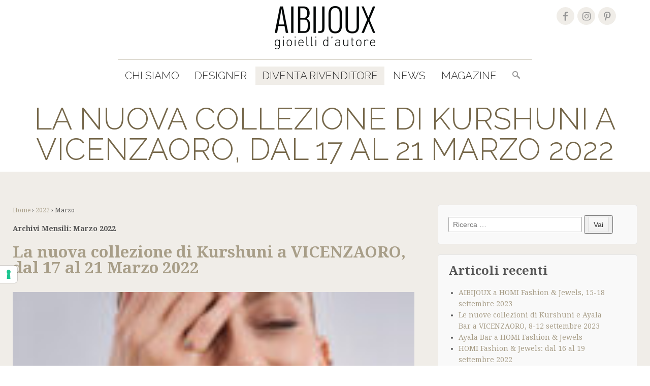

--- FILE ---
content_type: text/html
request_url: https://www.aibijoux.com/2022/03/
body_size: 13761
content:
<!doctype html>
	<!--[if !IE]>
	<html class="no-js non-ie" dir="ltr" lang="it-IT"
	prefix="og: https://ogp.me/ns#" > <![endif]-->
	<!--[if IE 7 ]>
	<html class="no-js ie7" dir="ltr" lang="it-IT"
	prefix="og: https://ogp.me/ns#" > <![endif]-->
	<!--[if IE 8 ]>
	<html class="no-js ie8" dir="ltr" lang="it-IT"
	prefix="og: https://ogp.me/ns#" > <![endif]-->
	<!--[if IE 9 ]>
	<html class="no-js ie9" dir="ltr" lang="it-IT"
	prefix="og: https://ogp.me/ns#" > <![endif]-->
	<!--[if gt IE 9]><!-->
<html class="no-js" dir="ltr" lang="it-IT"
	prefix="og: https://ogp.me/ns#" > <!--<![endif]-->
	<head>
		
		<script data-minify="1" type="text/javascript" src="https://aibijoux.b-cdn.net/wp-content/cache/min/1/autoblocking/3587999.js?ver=1737047528"></script>
		<script data-minify="1" type="text/javascript" src="https://aibijoux.b-cdn.net/wp-content/cache/min/1/cs/iubenda_cs.js?ver=1737047528" charset="UTF-8" async></script>
		<meta charset="UTF-8"/>
		<meta name="viewport" content="width=device-width, initial-scale=1.0, minimum-scale=1.0, maximum-scale=1.0, user-scalable=no" />
				
		<link rel="profile" href="https://gmpg.org/xfn/11"/>
		<link rel="pingback" href="https://www.aibijoux.com/xmlrpc.php"/>
		<link rel="shortcut icon" href="https://aibijoux.b-cdn.net/wp-content/themes/aibijoux/core/icons/favicon.ico" />
		<link rel="apple-touch-icon" sizes="57x57" href="https://aibijoux.b-cdn.net/wp-content/themes/aibijoux/favicons/apple-icon-57x57.png">
		<link rel="apple-touch-icon" sizes="60x60" href="https://aibijoux.b-cdn.net/wp-content/themes/aibijoux/favicons/apple-icon-60x60.png">
		<link rel="apple-touch-icon" sizes="72x72" href="https://aibijoux.b-cdn.net/wp-content/themes/aibijoux/favicons/apple-icon-72x72.png">
		<link rel="apple-touch-icon" sizes="76x76" href="https://aibijoux.b-cdn.net/wp-content/themes/aibijoux/favicons/apple-icon-76x76.png">
		<link rel="apple-touch-icon" sizes="114x114" href="https://aibijoux.b-cdn.net/wp-content/themes/aibijoux/favicons/apple-icon-114x114.png">
		<link rel="apple-touch-icon" sizes="120x120" href="https://aibijoux.b-cdn.net/wp-content/themes/aibijoux/favicons/apple-icon-120x120.png">
		<link rel="apple-touch-icon" sizes="144x144" href="https://aibijoux.b-cdn.net/wp-content/themes/aibijoux/favicons/apple-icon-144x144.png">
		<link rel="apple-touch-icon" sizes="152x152" href="https://aibijoux.b-cdn.net/wp-content/themes/aibijoux/favicons/apple-icon-152x152.png">
		<link rel="apple-touch-icon" sizes="180x180" href="https://aibijoux.b-cdn.net/wp-content/themes/aibijoux/favicons/apple-icon-180x180.png">
		<link rel="icon" type="image/png" sizes="192x192"  href="https://aibijoux.b-cdn.net/wp-content/themes/aibijoux/favicons/android-icon-192x192.png">
		<link rel="icon" type="image/png" sizes="32x32" href="https://aibijoux.b-cdn.net/wp-content/themes/aibijoux/favicons/favicon-32x32.png">
		<link rel="icon" type="image/png" sizes="96x96" href="https://aibijoux.b-cdn.net/wp-content/themes/aibijoux/favicons/favicon-96x96.png">
		<link rel="icon" type="image/png" sizes="16x16" href="https://aibijoux.b-cdn.net/wp-content/themes/aibijoux/favicons/favicon-16x16.png">
		<link rel="manifest" href="https://aibijoux.b-cdn.net/wp-content/themes/aibijoux/favicons/manifest.json">
		<meta name="msapplication-TileColor" content="#ffffff">
		<meta name="msapplication-TileImage" content="https://aibijoux.b-cdn.net/wp-content/themes/aibijoux/favicons/ms-icon-144x144.png">
		<meta name="theme-color" content="#ffffff">
					<script type="text/javascript" class="_iub_cs_skip">
				var _iub = _iub || {};
				_iub.csConfiguration = {
					"siteId": "3587999",
					"cookiePolicyId": "19666141",
				};
			</script>
			<script data-minify="1" class="_iub_cs_skip" src="https://aibijoux.b-cdn.net/wp-content/cache/min/1/autoblocking/3587999.js?ver=1737047528"></script>
			
		<!-- All in One SEO 4.2.9 - aioseo.com -->
		<title>Marzo, 2022 - AIBIJOUX</title><link rel="preload" as="style" href="https://fonts.googleapis.com/css?family=Droid%20Serif%3A400%2C400italic%2C700%7CRaleway%3A500%2C400%2C300&#038;display=swap" /><link rel="stylesheet" href="https://fonts.googleapis.com/css?family=Droid%20Serif%3A400%2C400italic%2C700%7CRaleway%3A500%2C400%2C300&#038;display=swap" media="print" onload="this.media='all'" /><noscript><link rel="stylesheet" href="https://fonts.googleapis.com/css?family=Droid%20Serif%3A400%2C400italic%2C700%7CRaleway%3A500%2C400%2C300&#038;display=swap" /></noscript><link rel="stylesheet" href="https://aibijoux.b-cdn.net/wp-content/cache/min/1/5671f385feaf8281a4eb1ea5dcccdb5b.css" media="all" data-minify="1" />
		<meta name="robots" content="max-image-preview:large" />
		<link rel="canonical" href="https://www.aibijoux.com/2022/03/" />
		<meta name="generator" content="All in One SEO (AIOSEO) 4.2.9 " />
		<script type="application/ld+json" class="aioseo-schema">
			{"@context":"https:\/\/schema.org","@graph":[{"@type":"BreadcrumbList","@id":"https:\/\/www.aibijoux.com\/2022\/03\/#breadcrumblist","itemListElement":[{"@type":"ListItem","@id":"https:\/\/www.aibijoux.com\/#listItem","position":1,"item":{"@type":"WebPage","@id":"https:\/\/www.aibijoux.com\/","name":"Home","description":"Distributori esclusivi in Italia di gioielli e accessori: Ayala Bar, Kurshuni, House of Tuhina, Joidart e altri brand d'alta gamma.","url":"https:\/\/www.aibijoux.com\/"},"nextItem":"https:\/\/www.aibijoux.com\/2022\/#listItem"},{"@type":"ListItem","@id":"https:\/\/www.aibijoux.com\/2022\/#listItem","position":2,"item":{"@type":"WebPage","@id":"https:\/\/www.aibijoux.com\/2022\/","name":"2022","url":"https:\/\/www.aibijoux.com\/2022\/"},"nextItem":"https:\/\/www.aibijoux.com\/2022\/03\/#listItem","previousItem":"https:\/\/www.aibijoux.com\/#listItem"},{"@type":"ListItem","@id":"https:\/\/www.aibijoux.com\/2022\/03\/#listItem","position":3,"item":{"@type":"WebPage","@id":"https:\/\/www.aibijoux.com\/2022\/03\/","name":"Marzo, 2022","url":"https:\/\/www.aibijoux.com\/2022\/03\/"},"previousItem":"https:\/\/www.aibijoux.com\/2022\/#listItem"}]},{"@type":"CollectionPage","@id":"https:\/\/www.aibijoux.com\/2022\/03\/#collectionpage","url":"https:\/\/www.aibijoux.com\/2022\/03\/","name":"Marzo, 2022 - AIBIJOUX","inLanguage":"it-IT","isPartOf":{"@id":"https:\/\/www.aibijoux.com\/#website"},"breadcrumb":{"@id":"https:\/\/www.aibijoux.com\/2022\/03\/#breadcrumblist"}},{"@type":"Organization","@id":"https:\/\/www.aibijoux.com\/#organization","name":"AIBIJOUX","url":"https:\/\/www.aibijoux.com\/"},{"@type":"WebSite","@id":"https:\/\/www.aibijoux.com\/#website","url":"https:\/\/www.aibijoux.com\/","name":"AIBIJOUX","description":"gioielli d'autore","inLanguage":"it-IT","publisher":{"@id":"https:\/\/www.aibijoux.com\/#organization"}}]}
		</script>
		<!-- All in One SEO -->

<link rel='dns-prefetch' href='//cdnjs.cloudflare.com' />
<link rel='dns-prefetch' href='//cdn.iubenda.com' />
<link rel='dns-prefetch' href='//fonts.googleapis.com' />
<link rel='dns-prefetch' href='//maxcdn.bootstrapcdn.com' />
<link rel='dns-prefetch' href='//aibijoux.b-cdn.net' />
<link href='https://fonts.gstatic.com' crossorigin rel='preconnect' />
<link href='https://aibijoux.b-cdn.net' rel='preconnect' />
<link rel="alternate" type="application/rss+xml" title="AIBIJOUX &raquo; Feed" href="https://www.aibijoux.com/feed/" />
<link rel="alternate" type="application/rss+xml" title="AIBIJOUX &raquo; Feed dei commenti" href="https://www.aibijoux.com/comments/feed/" />
<script type="text/javascript">
window._wpemojiSettings = {"baseUrl":"https:\/\/s.w.org\/images\/core\/emoji\/14.0.0\/72x72\/","ext":".png","svgUrl":"https:\/\/s.w.org\/images\/core\/emoji\/14.0.0\/svg\/","svgExt":".svg","source":{"concatemoji":"https:\/\/www.aibijoux.com\/wp-includes\/js\/wp-emoji-release.min.js?ver=6.1.1"}};
/*! This file is auto-generated */
!function(e,a,t){var n,r,o,i=a.createElement("canvas"),p=i.getContext&&i.getContext("2d");function s(e,t){var a=String.fromCharCode,e=(p.clearRect(0,0,i.width,i.height),p.fillText(a.apply(this,e),0,0),i.toDataURL());return p.clearRect(0,0,i.width,i.height),p.fillText(a.apply(this,t),0,0),e===i.toDataURL()}function c(e){var t=a.createElement("script");t.src=e,t.defer=t.type="text/javascript",a.getElementsByTagName("head")[0].appendChild(t)}for(o=Array("flag","emoji"),t.supports={everything:!0,everythingExceptFlag:!0},r=0;r<o.length;r++)t.supports[o[r]]=function(e){if(p&&p.fillText)switch(p.textBaseline="top",p.font="600 32px Arial",e){case"flag":return s([127987,65039,8205,9895,65039],[127987,65039,8203,9895,65039])?!1:!s([55356,56826,55356,56819],[55356,56826,8203,55356,56819])&&!s([55356,57332,56128,56423,56128,56418,56128,56421,56128,56430,56128,56423,56128,56447],[55356,57332,8203,56128,56423,8203,56128,56418,8203,56128,56421,8203,56128,56430,8203,56128,56423,8203,56128,56447]);case"emoji":return!s([129777,127995,8205,129778,127999],[129777,127995,8203,129778,127999])}return!1}(o[r]),t.supports.everything=t.supports.everything&&t.supports[o[r]],"flag"!==o[r]&&(t.supports.everythingExceptFlag=t.supports.everythingExceptFlag&&t.supports[o[r]]);t.supports.everythingExceptFlag=t.supports.everythingExceptFlag&&!t.supports.flag,t.DOMReady=!1,t.readyCallback=function(){t.DOMReady=!0},t.supports.everything||(n=function(){t.readyCallback()},a.addEventListener?(a.addEventListener("DOMContentLoaded",n,!1),e.addEventListener("load",n,!1)):(e.attachEvent("onload",n),a.attachEvent("onreadystatechange",function(){"complete"===a.readyState&&t.readyCallback()})),(e=t.source||{}).concatemoji?c(e.concatemoji):e.wpemoji&&e.twemoji&&(c(e.twemoji),c(e.wpemoji)))}(window,document,window._wpemojiSettings);
</script>
<style type="text/css">
img.wp-smiley,
img.emoji {
	display: inline !important;
	border: none !important;
	box-shadow: none !important;
	height: 1em !important;
	width: 1em !important;
	margin: 0 0.07em !important;
	vertical-align: -0.1em !important;
	background: none !important;
	padding: 0 !important;
}
</style>
	





<style id='global-styles-inline-css' type='text/css'>
body{--wp--preset--color--black: #000000;--wp--preset--color--cyan-bluish-gray: #abb8c3;--wp--preset--color--white: #ffffff;--wp--preset--color--pale-pink: #f78da7;--wp--preset--color--vivid-red: #cf2e2e;--wp--preset--color--luminous-vivid-orange: #ff6900;--wp--preset--color--luminous-vivid-amber: #fcb900;--wp--preset--color--light-green-cyan: #7bdcb5;--wp--preset--color--vivid-green-cyan: #00d084;--wp--preset--color--pale-cyan-blue: #8ed1fc;--wp--preset--color--vivid-cyan-blue: #0693e3;--wp--preset--color--vivid-purple: #9b51e0;--wp--preset--gradient--vivid-cyan-blue-to-vivid-purple: linear-gradient(135deg,rgba(6,147,227,1) 0%,rgb(155,81,224) 100%);--wp--preset--gradient--light-green-cyan-to-vivid-green-cyan: linear-gradient(135deg,rgb(122,220,180) 0%,rgb(0,208,130) 100%);--wp--preset--gradient--luminous-vivid-amber-to-luminous-vivid-orange: linear-gradient(135deg,rgba(252,185,0,1) 0%,rgba(255,105,0,1) 100%);--wp--preset--gradient--luminous-vivid-orange-to-vivid-red: linear-gradient(135deg,rgba(255,105,0,1) 0%,rgb(207,46,46) 100%);--wp--preset--gradient--very-light-gray-to-cyan-bluish-gray: linear-gradient(135deg,rgb(238,238,238) 0%,rgb(169,184,195) 100%);--wp--preset--gradient--cool-to-warm-spectrum: linear-gradient(135deg,rgb(74,234,220) 0%,rgb(151,120,209) 20%,rgb(207,42,186) 40%,rgb(238,44,130) 60%,rgb(251,105,98) 80%,rgb(254,248,76) 100%);--wp--preset--gradient--blush-light-purple: linear-gradient(135deg,rgb(255,206,236) 0%,rgb(152,150,240) 100%);--wp--preset--gradient--blush-bordeaux: linear-gradient(135deg,rgb(254,205,165) 0%,rgb(254,45,45) 50%,rgb(107,0,62) 100%);--wp--preset--gradient--luminous-dusk: linear-gradient(135deg,rgb(255,203,112) 0%,rgb(199,81,192) 50%,rgb(65,88,208) 100%);--wp--preset--gradient--pale-ocean: linear-gradient(135deg,rgb(255,245,203) 0%,rgb(182,227,212) 50%,rgb(51,167,181) 100%);--wp--preset--gradient--electric-grass: linear-gradient(135deg,rgb(202,248,128) 0%,rgb(113,206,126) 100%);--wp--preset--gradient--midnight: linear-gradient(135deg,rgb(2,3,129) 0%,rgb(40,116,252) 100%);--wp--preset--duotone--dark-grayscale: url('#wp-duotone-dark-grayscale');--wp--preset--duotone--grayscale: url('#wp-duotone-grayscale');--wp--preset--duotone--purple-yellow: url('#wp-duotone-purple-yellow');--wp--preset--duotone--blue-red: url('#wp-duotone-blue-red');--wp--preset--duotone--midnight: url('#wp-duotone-midnight');--wp--preset--duotone--magenta-yellow: url('#wp-duotone-magenta-yellow');--wp--preset--duotone--purple-green: url('#wp-duotone-purple-green');--wp--preset--duotone--blue-orange: url('#wp-duotone-blue-orange');--wp--preset--font-size--small: 13px;--wp--preset--font-size--medium: 20px;--wp--preset--font-size--large: 36px;--wp--preset--font-size--x-large: 42px;--wp--preset--spacing--20: 0.44rem;--wp--preset--spacing--30: 0.67rem;--wp--preset--spacing--40: 1rem;--wp--preset--spacing--50: 1.5rem;--wp--preset--spacing--60: 2.25rem;--wp--preset--spacing--70: 3.38rem;--wp--preset--spacing--80: 5.06rem;}:where(.is-layout-flex){gap: 0.5em;}body .is-layout-flow > .alignleft{float: left;margin-inline-start: 0;margin-inline-end: 2em;}body .is-layout-flow > .alignright{float: right;margin-inline-start: 2em;margin-inline-end: 0;}body .is-layout-flow > .aligncenter{margin-left: auto !important;margin-right: auto !important;}body .is-layout-constrained > .alignleft{float: left;margin-inline-start: 0;margin-inline-end: 2em;}body .is-layout-constrained > .alignright{float: right;margin-inline-start: 2em;margin-inline-end: 0;}body .is-layout-constrained > .aligncenter{margin-left: auto !important;margin-right: auto !important;}body .is-layout-constrained > :where(:not(.alignleft):not(.alignright):not(.alignfull)){max-width: var(--wp--style--global--content-size);margin-left: auto !important;margin-right: auto !important;}body .is-layout-constrained > .alignwide{max-width: var(--wp--style--global--wide-size);}body .is-layout-flex{display: flex;}body .is-layout-flex{flex-wrap: wrap;align-items: center;}body .is-layout-flex > *{margin: 0;}:where(.wp-block-columns.is-layout-flex){gap: 2em;}.has-black-color{color: var(--wp--preset--color--black) !important;}.has-cyan-bluish-gray-color{color: var(--wp--preset--color--cyan-bluish-gray) !important;}.has-white-color{color: var(--wp--preset--color--white) !important;}.has-pale-pink-color{color: var(--wp--preset--color--pale-pink) !important;}.has-vivid-red-color{color: var(--wp--preset--color--vivid-red) !important;}.has-luminous-vivid-orange-color{color: var(--wp--preset--color--luminous-vivid-orange) !important;}.has-luminous-vivid-amber-color{color: var(--wp--preset--color--luminous-vivid-amber) !important;}.has-light-green-cyan-color{color: var(--wp--preset--color--light-green-cyan) !important;}.has-vivid-green-cyan-color{color: var(--wp--preset--color--vivid-green-cyan) !important;}.has-pale-cyan-blue-color{color: var(--wp--preset--color--pale-cyan-blue) !important;}.has-vivid-cyan-blue-color{color: var(--wp--preset--color--vivid-cyan-blue) !important;}.has-vivid-purple-color{color: var(--wp--preset--color--vivid-purple) !important;}.has-black-background-color{background-color: var(--wp--preset--color--black) !important;}.has-cyan-bluish-gray-background-color{background-color: var(--wp--preset--color--cyan-bluish-gray) !important;}.has-white-background-color{background-color: var(--wp--preset--color--white) !important;}.has-pale-pink-background-color{background-color: var(--wp--preset--color--pale-pink) !important;}.has-vivid-red-background-color{background-color: var(--wp--preset--color--vivid-red) !important;}.has-luminous-vivid-orange-background-color{background-color: var(--wp--preset--color--luminous-vivid-orange) !important;}.has-luminous-vivid-amber-background-color{background-color: var(--wp--preset--color--luminous-vivid-amber) !important;}.has-light-green-cyan-background-color{background-color: var(--wp--preset--color--light-green-cyan) !important;}.has-vivid-green-cyan-background-color{background-color: var(--wp--preset--color--vivid-green-cyan) !important;}.has-pale-cyan-blue-background-color{background-color: var(--wp--preset--color--pale-cyan-blue) !important;}.has-vivid-cyan-blue-background-color{background-color: var(--wp--preset--color--vivid-cyan-blue) !important;}.has-vivid-purple-background-color{background-color: var(--wp--preset--color--vivid-purple) !important;}.has-black-border-color{border-color: var(--wp--preset--color--black) !important;}.has-cyan-bluish-gray-border-color{border-color: var(--wp--preset--color--cyan-bluish-gray) !important;}.has-white-border-color{border-color: var(--wp--preset--color--white) !important;}.has-pale-pink-border-color{border-color: var(--wp--preset--color--pale-pink) !important;}.has-vivid-red-border-color{border-color: var(--wp--preset--color--vivid-red) !important;}.has-luminous-vivid-orange-border-color{border-color: var(--wp--preset--color--luminous-vivid-orange) !important;}.has-luminous-vivid-amber-border-color{border-color: var(--wp--preset--color--luminous-vivid-amber) !important;}.has-light-green-cyan-border-color{border-color: var(--wp--preset--color--light-green-cyan) !important;}.has-vivid-green-cyan-border-color{border-color: var(--wp--preset--color--vivid-green-cyan) !important;}.has-pale-cyan-blue-border-color{border-color: var(--wp--preset--color--pale-cyan-blue) !important;}.has-vivid-cyan-blue-border-color{border-color: var(--wp--preset--color--vivid-cyan-blue) !important;}.has-vivid-purple-border-color{border-color: var(--wp--preset--color--vivid-purple) !important;}.has-vivid-cyan-blue-to-vivid-purple-gradient-background{background: var(--wp--preset--gradient--vivid-cyan-blue-to-vivid-purple) !important;}.has-light-green-cyan-to-vivid-green-cyan-gradient-background{background: var(--wp--preset--gradient--light-green-cyan-to-vivid-green-cyan) !important;}.has-luminous-vivid-amber-to-luminous-vivid-orange-gradient-background{background: var(--wp--preset--gradient--luminous-vivid-amber-to-luminous-vivid-orange) !important;}.has-luminous-vivid-orange-to-vivid-red-gradient-background{background: var(--wp--preset--gradient--luminous-vivid-orange-to-vivid-red) !important;}.has-very-light-gray-to-cyan-bluish-gray-gradient-background{background: var(--wp--preset--gradient--very-light-gray-to-cyan-bluish-gray) !important;}.has-cool-to-warm-spectrum-gradient-background{background: var(--wp--preset--gradient--cool-to-warm-spectrum) !important;}.has-blush-light-purple-gradient-background{background: var(--wp--preset--gradient--blush-light-purple) !important;}.has-blush-bordeaux-gradient-background{background: var(--wp--preset--gradient--blush-bordeaux) !important;}.has-luminous-dusk-gradient-background{background: var(--wp--preset--gradient--luminous-dusk) !important;}.has-pale-ocean-gradient-background{background: var(--wp--preset--gradient--pale-ocean) !important;}.has-electric-grass-gradient-background{background: var(--wp--preset--gradient--electric-grass) !important;}.has-midnight-gradient-background{background: var(--wp--preset--gradient--midnight) !important;}.has-small-font-size{font-size: var(--wp--preset--font-size--small) !important;}.has-medium-font-size{font-size: var(--wp--preset--font-size--medium) !important;}.has-large-font-size{font-size: var(--wp--preset--font-size--large) !important;}.has-x-large-font-size{font-size: var(--wp--preset--font-size--x-large) !important;}
.wp-block-navigation a:where(:not(.wp-element-button)){color: inherit;}
:where(.wp-block-columns.is-layout-flex){gap: 2em;}
.wp-block-pullquote{font-size: 1.5em;line-height: 1.6;}
</style>





<script type='text/javascript' src='https://aibijoux.b-cdn.net/wp-includes/js/jquery/jquery.min.js?ver=3.6.1' id='jquery-core-js'></script>
<script type='text/javascript' src='https://aibijoux.b-cdn.net/wp-includes/js/jquery/jquery-migrate.min.js?ver=3.3.2' id='jquery-migrate-js'></script>

<script  type="text/javascript" class=" _iub_cs_skip" type='text/javascript' id='iubenda-head-inline-scripts-0'>

var _iub = _iub || [];
_iub.csConfiguration = {"askConsentAtCookiePolicyUpdate":true,"cookiePolicyInOtherWindow":true,"floatingPreferencesButtonDisplay":"anchored-center-left","perPurposeConsent":true,"reloadOnConsent":true,"siteId":3587999,"whitelabel":false,"cookiePolicyId":19666141,"lang":"it", "banner":{ "acceptButtonColor":"#A09680","acceptButtonDisplay":true,"backgroundColor":"#F0EDE8","closeButtonDisplay":false,"continueWithoutAcceptingButtonColor":"#A09680","continueWithoutAcceptingButtonDisplay":true,"customizeButtonColor":"#A09680","customizeButtonDisplay":true,"explicitWithdrawal":true,"listPurposes":true,"linksColor":"#000000","position":"float-top-center","rejectButtonColor":"#A09680","rejectButtonDisplay":true,"showPurposesToggles":true,"showTitle":false,"textColor":"#000000" }};
</script>
<script data-minify="1"  type="text/javascript" charset="UTF-8" async="" class=" _iub_cs_skip" type='text/javascript' src='https://aibijoux.b-cdn.net/wp-content/cache/min/1/cs/iubenda_cs.js?ver=1737047528' id='iubenda-head-scripts-1-js'></script>
<script type='text/javascript' src='https://aibijoux.b-cdn.net/wp-content/themes/aibijoux/core/js/responsive-modernizr.min.js?ver=2.6.1' id='modernizr-js'></script>
<link rel="https://api.w.org/" href="https://www.aibijoux.com/wp-json/" /><link rel="EditURI" type="application/rsd+xml" title="RSD" href="https://www.aibijoux.com/xmlrpc.php?rsd" />
<link rel="wlwmanifest" type="application/wlwmanifest+xml" href="https://aibijoux.b-cdn.net/wp-includes/wlwmanifest.xml" />
<meta name="generator" content="WordPress 6.1.1" />
<meta name="framework" content="Redux 4.3.9" /><!-- We need this for debugging -->
<!-- Aibijoux 1.9.8 -->
<noscript><style id="rocket-lazyload-nojs-css">.rll-youtube-player, [data-lazy-src]{display:none !important;}</style></noscript>
		<!-- Google Tag Manager -->
		<script>(function(w,d,s,l,i){w[l]=w[l]||[];w[l].push({'gtm.start':
		new Date().getTime(),event:'gtm.js'});var f=d.getElementsByTagName(s)[0],
		j=d.createElement(s),dl=l!='dataLayer'?'&l='+l:'';j.async=true;j.src=
		'https://www.googletagmanager.com/gtm.js?id='+i+dl;f.parentNode.insertBefore(j,f);
		})(window,document,'script','dataLayer','GTM-WCZTKWL');</script>
		<!-- End Google Tag Manager -->
	</head>

<body class="archive date">
<!-- End Facebook Pixel Code -->
<!-- Load Facebook SDK for JavaScript -->
<div id="fb-root"></div>

<!-- Google Tag Manager (noscript) -->
<noscript><iframe src="https://www.googletagmanager.com/ns.html?id=GTM-WCZTKWL"
height="0" width="0" style="display:none;visibility:hidden"></iframe></noscript>
<!-- End Google Tag Manager (noscript) --> 

<div class="skip-container cf">
	<a class="skip-link screen-reader-text focusable" href="#content">&darr; Skip to Main Content</a>
</div><!-- .skip-container -->

<div id="header">

	
	
	
	<div id="logo">
		<a href="https://www.aibijoux.com/"></a>
	</div><!-- end of #logo -->
	
			<div class="strut_social">
				<div class="cont-social">
				<a href="https://it.pinterest.com/aibijoux/" target="_blank"><div class="circle_social"><i class="fa fa-pinterest-p"></i></div></a>
					<a href="https://www.instagram.com/aibijoux.gioielli/" target="_blank"><div  class="circle_social"><i class="fa fa-instagram"></i></div></a>
					<a href="https://www.facebook.com/aibijoux.gioiellidautore"  target="_blank"><div class="circle_social"><i class="fa fa-facebook"></i></div></a>
				</div>
			</div>

		<div class="main-nav"><div class="menu-ul-container menu"><div id="menu-scroll-container"><ul id="menu-top-menu" class="menu-ul"><li id="menu-item-20" class="menu-item menu-item-type-post_type menu-item-object-page menu-item-20"><a href="https://www.aibijoux.com/chi-siamo/">Chi siamo</a></li>
<li id="menu-item-130" class="menu-item menu-item-type-custom menu-item-object-custom menu-item-has-children menu-item-130"><a>Designer</a>
<ul class="sub-menu">
	<li id="menu-item-126" class="menu-item menu-item-type-post_type menu-item-object-designer menu-item-126"><a href="https://www.aibijoux.com/designer/ayala-bar/">Ayala Bar</a></li>
	<li id="menu-item-125" class="menu-item menu-item-type-post_type menu-item-object-designer menu-item-125"><a href="https://www.aibijoux.com/designer/kurshuni/">Kurshuni</a></li>
	<li id="menu-item-6812" class="menu-item menu-item-type-custom menu-item-object-custom menu-item-6812"><a href="https://www.aibijoux.com/designer/house-of-tuhina/">House of Tuhina</a></li>
	<li id="menu-item-4833" class="menu-item menu-item-type-custom menu-item-object-custom menu-item-4833"><a href="https://www.aibijoux.com/designer/joidart/">Joidart</a></li>
	<li id="menu-item-2952" class="menu-item menu-item-type-post_type menu-item-object-designer menu-item-2952"><a href="https://www.aibijoux.com/designer/babylonia/">Babylonia</a></li>
</ul>
</li>
<li id="menu-item-5824" class="menu-colorato menu-item menu-item-type-post_type menu-item-object-page menu-item-5824"><a href="https://www.aibijoux.com/diventa-rivenditore/">Diventa Rivenditore</a></li>
<li id="menu-item-21" class="menu-item menu-item-type-post_type menu-item-object-page current_page_parent menu-item-21"><a href="https://www.aibijoux.com/news/">News</a></li>
<li id="menu-item-5267" class="menu-item menu-item-type-custom menu-item-object-custom menu-item-5267"><a href="https://magazine.aibijoux.com">Magazine</a></li>
<li id="li-searchform"><form method="get" id="searchform" action="https://www.aibijoux.com/">
	<label class="screen-reader-text" for="s">Search for:</label>
	<input type="text" class="field" name="s" id="s" placeholder="Ricerca &hellip;" />
	<button type="submit" class="submit" name="submit" id="searchsubmit"><span class="button">Vai</span></button>
</form></li></ul></div></div></div>
		<script type="text/javascript">
		jQuery('#menu-scroll-container').css('max-height',jQuery(window).height()+'px');
	</script>

		
</div><!-- end of #header -->

	<h1 class="entry-title header-title">La nuova collezione di Kurshuni a VICENZAORO, dal 17 al 21 Marzo 2022</h1>

<div id="container" class="hfeed" style="">

	<div id="wrapper" class="clearfix">

<div id="content-archive" class="grid col-620">

	
		<div class="breadcrumb-list" xmlns:v="http://rdf.data-vocabulary.org/#"><span class="breadcrumb" typeof="v:Breadcrumb"><a rel="v:url" property="v:title" href="https://www.aibijoux.com/">Home</a></span> <span class="chevron">&#8250;</span> <span class="breadcrumb" typeof="v:Breadcrumb"><a rel="v:url" property="v:title" href="https://www.aibijoux.com/2022/">2022</a></span> <span class="chevron">&#8250;</span> <span class="breadcrumb-current">Marzo</span></div>	<h6 class="title-archive">
		Archivi Mensili: <span>Marzo 2022</span>	</h6>
	
		
						<div id="post-7654" class="post-7654 post type-post status-publish format-standard has-post-thumbnail hentry category-news tag-fiere tag-kurshuni tag-vicenzaoro">
				
				
	<h2 class="entry-title post-title"><a href="https://www.aibijoux.com/news/la-nuova-collezione-di-kurshuni-a-vicenzaoro-dal-17-al-21-marzo-2022/" rel="bookmark">La nuova collezione di Kurshuni a VICENZAORO, dal 17 al 21 Marzo 2022</a></h2>

				<div class="post-entry">
											<a href="https://www.aibijoux.com/news/la-nuova-collezione-di-kurshuni-a-vicenzaoro-dal-17-al-21-marzo-2022/" title="La nuova collezione di Kurshuni a VICENZAORO, dal 17 al 21 Marzo 2022">
							<img width="150" height="150" src="data:image/svg+xml,%3Csvg%20xmlns='http://www.w3.org/2000/svg'%20viewBox='0%200%20150%20150'%3E%3C/svg%3E" class="alignleft wp-post-image" alt="" decoding="async" data-lazy-srcset="https://aibijoux.b-cdn.net/wp-content/uploads/2022/03/Kurshuni_Catch-the-rainbow_Vicenzaoro-150x150.jpg 150w, https://aibijoux.b-cdn.net/wp-content/uploads/2022/03/Kurshuni_Catch-the-rainbow_Vicenzaoro-580x580.jpg 580w, https://aibijoux.b-cdn.net/wp-content/uploads/2022/03/Kurshuni_Catch-the-rainbow_Vicenzaoro-400x400.jpg 400w, https://aibijoux.b-cdn.net/wp-content/uploads/2022/03/Kurshuni_Catch-the-rainbow_Vicenzaoro-420x420.jpg 420w" data-lazy-sizes="(max-width: 150px) 100vw, 150px" data-lazy-src="https://aibijoux.b-cdn.net/wp-content/uploads/2022/03/Kurshuni_Catch-the-rainbow_Vicenzaoro-150x150.jpg" /><noscript><img width="150" height="150" src="https://aibijoux.b-cdn.net/wp-content/uploads/2022/03/Kurshuni_Catch-the-rainbow_Vicenzaoro-150x150.jpg" class="alignleft wp-post-image" alt="" decoding="async" srcset="https://aibijoux.b-cdn.net/wp-content/uploads/2022/03/Kurshuni_Catch-the-rainbow_Vicenzaoro-150x150.jpg 150w, https://aibijoux.b-cdn.net/wp-content/uploads/2022/03/Kurshuni_Catch-the-rainbow_Vicenzaoro-580x580.jpg 580w, https://aibijoux.b-cdn.net/wp-content/uploads/2022/03/Kurshuni_Catch-the-rainbow_Vicenzaoro-400x400.jpg 400w, https://aibijoux.b-cdn.net/wp-content/uploads/2022/03/Kurshuni_Catch-the-rainbow_Vicenzaoro-420x420.jpg 420w" sizes="(max-width: 150px) 100vw, 150px" /></noscript>						</a>
										<p>Vi aspettiamo a VICENZAORO dal 17 al 21 marzo 2022 per presentarvi la collezione Catch the Rainbow di Kurshuni: Pad.1 – Stand 403</p>
									</div><!-- end of .post-entry -->

				

	<div class="post-data">
		Pubblicato in <a href="https://www.aibijoux.com/category/news/">News</a>		Taggato con: <a href="https://www.aibijoux.com/tag/fiere/" rel="tag">Fiere</a>, <a href="https://www.aibijoux.com/tag/kurshuni/" rel="tag">Kurshuni</a>, <a href="https://www.aibijoux.com/tag/vicenzaoro/" rel="tag">VICENZAORO</a><br />	</div><!-- end of .post-data -->


<div class="post-edit"></div>
							</div><!-- end of #post-7654 -->
			
		
						<div id="post-7651" class="post-7651 post type-post status-publish format-standard has-post-thumbnail hentry category-news tag-ayala-bar tag-fiere tag-homi tag-house-of-tuhina tag-joidart tag-kurshuni">
				
				
	<h2 class="entry-title post-title"><a href="https://www.aibijoux.com/news/homi-fashion-jewels-dall11-al-14-marzo-2022/" rel="bookmark">HOMI Fashion &#038; Jewels: dall&#8217;11 al 14 marzo 2022</a></h2>

				<div class="post-entry">
											<a href="https://www.aibijoux.com/news/homi-fashion-jewels-dall11-al-14-marzo-2022/" title="HOMI Fashion &#038; Jewels: dall&#8217;11 al 14 marzo 2022">
							<img width="150" height="150" src="data:image/svg+xml,%3Csvg%20xmlns='http://www.w3.org/2000/svg'%20viewBox='0%200%20150%20150'%3E%3C/svg%3E" class="alignleft wp-post-image" alt="" decoding="async" data-lazy-srcset="https://aibijoux.b-cdn.net/wp-content/uploads/2022/03/2022-HOMi-AIBIJOUX-150x150.jpg 150w, https://aibijoux.b-cdn.net/wp-content/uploads/2022/03/2022-HOMi-AIBIJOUX-580x580.jpg 580w, https://aibijoux.b-cdn.net/wp-content/uploads/2022/03/2022-HOMi-AIBIJOUX-400x400.jpg 400w, https://aibijoux.b-cdn.net/wp-content/uploads/2022/03/2022-HOMi-AIBIJOUX-420x420.jpg 420w" data-lazy-sizes="(max-width: 150px) 100vw, 150px" data-lazy-src="https://aibijoux.b-cdn.net/wp-content/uploads/2022/03/2022-HOMi-AIBIJOUX-150x150.jpg" /><noscript><img width="150" height="150" src="https://aibijoux.b-cdn.net/wp-content/uploads/2022/03/2022-HOMi-AIBIJOUX-150x150.jpg" class="alignleft wp-post-image" alt="" decoding="async" loading="lazy" srcset="https://aibijoux.b-cdn.net/wp-content/uploads/2022/03/2022-HOMi-AIBIJOUX-150x150.jpg 150w, https://aibijoux.b-cdn.net/wp-content/uploads/2022/03/2022-HOMi-AIBIJOUX-580x580.jpg 580w, https://aibijoux.b-cdn.net/wp-content/uploads/2022/03/2022-HOMi-AIBIJOUX-400x400.jpg 400w, https://aibijoux.b-cdn.net/wp-content/uploads/2022/03/2022-HOMi-AIBIJOUX-420x420.jpg 420w" sizes="(max-width: 150px) 100vw, 150px" /></noscript>						</a>
										<p>Vi aspettiamo a HOMI Fashion &amp; Jewels • Pad.6 – Stand A04 / B01 per presentarvi le nuove collezioni dei nostri designer: Ayala Bar, Kurshuni, House of Tuhina, Joidart.</p>
									</div><!-- end of .post-entry -->

				

	<div class="post-data">
		Pubblicato in <a href="https://www.aibijoux.com/category/news/">News</a>		Taggato con: <a href="https://www.aibijoux.com/tag/ayala-bar/" rel="tag">Ayala Bar</a>, <a href="https://www.aibijoux.com/tag/fiere/" rel="tag">Fiere</a>, <a href="https://www.aibijoux.com/tag/homi/" rel="tag">HOMI</a>, <a href="https://www.aibijoux.com/tag/house-of-tuhina/" rel="tag">House of Tuhina</a>, <a href="https://www.aibijoux.com/tag/joidart/" rel="tag">Joidart</a>, <a href="https://www.aibijoux.com/tag/kurshuni/" rel="tag">Kurshuni</a><br />	</div><!-- end of .post-data -->


<div class="post-edit"></div>
							</div><!-- end of #post-7651 -->
			
		
						<div id="post-7688" class="post-7688 post type-post status-publish format-standard has-post-thumbnail hentry category-news tag-ayala-bar tag-fiere tag-homi tag-press">
				
				
	<h2 class="entry-title post-title"><a href="https://www.aibijoux.com/news/10-brand-da-non-perdere-a-homi-fashion-jewels/" rel="bookmark">10 brand da non perdere a HOMI Fashion &#038; Jewels</a></h2>

				<div class="post-entry">
											<a href="https://www.aibijoux.com/news/10-brand-da-non-perdere-a-homi-fashion-jewels/" title="10 brand da non perdere a HOMI Fashion &#038; Jewels">
							<img width="150" height="150" src="data:image/svg+xml,%3Csvg%20xmlns='http://www.w3.org/2000/svg'%20viewBox='0%200%20150%20150'%3E%3C/svg%3E" class="alignleft wp-post-image" alt="" decoding="async" data-lazy-srcset="https://aibijoux.b-cdn.net/wp-content/uploads/2022/03/AYALABAR_homi-preziosamagazine-150x150.jpg 150w, https://aibijoux.b-cdn.net/wp-content/uploads/2022/03/AYALABAR_homi-preziosamagazine-300x300.jpg 300w, https://aibijoux.b-cdn.net/wp-content/uploads/2022/03/AYALABAR_homi-preziosamagazine-768x768.jpg 768w, https://aibijoux.b-cdn.net/wp-content/uploads/2022/03/AYALABAR_homi-preziosamagazine-580x580.jpg 580w, https://aibijoux.b-cdn.net/wp-content/uploads/2022/03/AYALABAR_homi-preziosamagazine-400x400.jpg 400w, https://aibijoux.b-cdn.net/wp-content/uploads/2022/03/AYALABAR_homi-preziosamagazine-240x240.jpg 240w, https://aibijoux.b-cdn.net/wp-content/uploads/2022/03/AYALABAR_homi-preziosamagazine-420x420.jpg 420w, https://aibijoux.b-cdn.net/wp-content/uploads/2022/03/AYALABAR_homi-preziosamagazine-330x330.jpg 330w, https://aibijoux.b-cdn.net/wp-content/uploads/2022/03/AYALABAR_homi-preziosamagazine.jpg 900w" data-lazy-sizes="(max-width: 150px) 100vw, 150px" data-lazy-src="https://aibijoux.b-cdn.net/wp-content/uploads/2022/03/AYALABAR_homi-preziosamagazine-150x150.jpg" /><noscript><img width="150" height="150" src="https://aibijoux.b-cdn.net/wp-content/uploads/2022/03/AYALABAR_homi-preziosamagazine-150x150.jpg" class="alignleft wp-post-image" alt="" decoding="async" loading="lazy" srcset="https://aibijoux.b-cdn.net/wp-content/uploads/2022/03/AYALABAR_homi-preziosamagazine-150x150.jpg 150w, https://aibijoux.b-cdn.net/wp-content/uploads/2022/03/AYALABAR_homi-preziosamagazine-300x300.jpg 300w, https://aibijoux.b-cdn.net/wp-content/uploads/2022/03/AYALABAR_homi-preziosamagazine-768x768.jpg 768w, https://aibijoux.b-cdn.net/wp-content/uploads/2022/03/AYALABAR_homi-preziosamagazine-580x580.jpg 580w, https://aibijoux.b-cdn.net/wp-content/uploads/2022/03/AYALABAR_homi-preziosamagazine-400x400.jpg 400w, https://aibijoux.b-cdn.net/wp-content/uploads/2022/03/AYALABAR_homi-preziosamagazine-240x240.jpg 240w, https://aibijoux.b-cdn.net/wp-content/uploads/2022/03/AYALABAR_homi-preziosamagazine-420x420.jpg 420w, https://aibijoux.b-cdn.net/wp-content/uploads/2022/03/AYALABAR_homi-preziosamagazine-330x330.jpg 330w, https://aibijoux.b-cdn.net/wp-content/uploads/2022/03/AYALABAR_homi-preziosamagazine.jpg 900w" sizes="(max-width: 150px) 100vw, 150px" /></noscript>						</a>
										<p>Ayala Bar nella Short List di Preziosa Magazine, tra i 10 brand da non perdere a HOMI Fashion &amp; Jewels. Vi aspettiamo al Pad. 6 – stand A04-B01 Ayala Bar, brand distribuito da Aibijoux, esplora i suoi stilemi legati in modo straordinario<span class="ellipsis">&hellip;</span></p>
<div class="read-more"><a href="https://www.aibijoux.com/news/10-brand-da-non-perdere-a-homi-fashion-jewels/">Leggi altro &#8250;</a></div>
<p><!-- end of .read-more --></p>
									</div><!-- end of .post-entry -->

				

	<div class="post-data">
		Pubblicato in <a href="https://www.aibijoux.com/category/news/">News</a>		Taggato con: <a href="https://www.aibijoux.com/tag/ayala-bar/" rel="tag">Ayala Bar</a>, <a href="https://www.aibijoux.com/tag/fiere/" rel="tag">Fiere</a>, <a href="https://www.aibijoux.com/tag/homi/" rel="tag">HOMI</a>, <a href="https://www.aibijoux.com/tag/press/" rel="tag">PRESS</a><br />	</div><!-- end of .post-data -->


<div class="post-edit"></div>
							</div><!-- end of #post-7688 -->
			
		
</div><!-- end of #content-archive -->


	<div id="widgets" class="grid col-300 fit">
		
		<div id="search-2" class="widget-wrapper widget_search"><form method="get" id="searchform" action="https://www.aibijoux.com/">
	<label class="screen-reader-text" for="s">Search for:</label>
	<input type="text" class="field" name="s" id="s" placeholder="Ricerca &hellip;" />
	<button type="submit" class="submit" name="submit" id="searchsubmit"><span class="button">Vai</span></button>
</form></div>
		<div id="recent-posts-2" class="widget-wrapper widget_recent_entries">
		<div class="widget-title"><h3>Articoli recenti</h3></div>
		<ul>
											<li>
					<a href="https://www.aibijoux.com/news/aibijoux-a-homi-fashion-jewels-15-18-settembre-2023/">AIBIJOUX a HOMI Fashion &#038; Jewels, 15-18 settembre 2023</a>
									</li>
											<li>
					<a href="https://www.aibijoux.com/news/le-nuove-collezioni-di-kurshuni-e-ayala-bar-a-vicenzaoro-8-12-settembre-2023/">Le nuove collezioni di Kurshuni e Ayala Bar a VICENZAORO, 8-12 settembre 2023</a>
									</li>
											<li>
					<a href="https://www.aibijoux.com/news/ayala-bar-a-homi-fashion-jewels/">Ayala Bar a HOMI Fashion &#038; Jewels</a>
									</li>
											<li>
					<a href="https://www.aibijoux.com/news/homi-fashion-jewels-dall11-al-14-marzo-2022-2/">HOMI Fashion &#038; Jewels: dal 16 al 19 settembre 2022</a>
									</li>
											<li>
					<a href="https://www.aibijoux.com/news/la-nuova-collezione-di-kurshuni-a-vicenzaoro-dal-17-al-21-marzo-2022/">La nuova collezione di Kurshuni a VICENZAORO, dal 17 al 21 Marzo 2022</a>
									</li>
					</ul>

		</div><div id="recent-comments-2" class="widget-wrapper widget_recent_comments"><div class="widget-title"><h3>Commenti recenti</h3></div><ul id="recentcomments"></ul></div><div id="archives-2" class="widget-wrapper widget_archive"><div class="widget-title"><h3>Archivi</h3></div>
			<ul>
					<li><a href='https://www.aibijoux.com/2023/08/'>Agosto 2023</a></li>
	<li><a href='https://www.aibijoux.com/2023/02/'>Febbraio 2023</a></li>
	<li><a href='https://www.aibijoux.com/2022/09/'>Settembre 2022</a></li>
	<li><a href='https://www.aibijoux.com/2022/03/' aria-current="page">Marzo 2022</a></li>
	<li><a href='https://www.aibijoux.com/2022/02/'>Febbraio 2022</a></li>
	<li><a href='https://www.aibijoux.com/2021/12/'>Dicembre 2021</a></li>
	<li><a href='https://www.aibijoux.com/2021/09/'>Settembre 2021</a></li>
	<li><a href='https://www.aibijoux.com/2021/04/'>Aprile 2021</a></li>
	<li><a href='https://www.aibijoux.com/2021/03/'>Marzo 2021</a></li>
	<li><a href='https://www.aibijoux.com/2021/02/'>Febbraio 2021</a></li>
	<li><a href='https://www.aibijoux.com/2020/05/'>Maggio 2020</a></li>
	<li><a href='https://www.aibijoux.com/2020/01/'>Gennaio 2020</a></li>
	<li><a href='https://www.aibijoux.com/2019/12/'>Dicembre 2019</a></li>
	<li><a href='https://www.aibijoux.com/2019/10/'>Ottobre 2019</a></li>
	<li><a href='https://www.aibijoux.com/2019/09/'>Settembre 2019</a></li>
	<li><a href='https://www.aibijoux.com/2019/08/'>Agosto 2019</a></li>
	<li><a href='https://www.aibijoux.com/2019/02/'>Febbraio 2019</a></li>
	<li><a href='https://www.aibijoux.com/2019/01/'>Gennaio 2019</a></li>
	<li><a href='https://www.aibijoux.com/2018/12/'>Dicembre 2018</a></li>
	<li><a href='https://www.aibijoux.com/2018/11/'>Novembre 2018</a></li>
	<li><a href='https://www.aibijoux.com/2018/10/'>Ottobre 2018</a></li>
	<li><a href='https://www.aibijoux.com/2018/09/'>Settembre 2018</a></li>
	<li><a href='https://www.aibijoux.com/2018/08/'>Agosto 2018</a></li>
	<li><a href='https://www.aibijoux.com/2018/02/'>Febbraio 2018</a></li>
	<li><a href='https://www.aibijoux.com/2018/01/'>Gennaio 2018</a></li>
	<li><a href='https://www.aibijoux.com/2017/11/'>Novembre 2017</a></li>
	<li><a href='https://www.aibijoux.com/2017/09/'>Settembre 2017</a></li>
	<li><a href='https://www.aibijoux.com/2017/06/'>Giugno 2017</a></li>
	<li><a href='https://www.aibijoux.com/2017/02/'>Febbraio 2017</a></li>
	<li><a href='https://www.aibijoux.com/2017/01/'>Gennaio 2017</a></li>
	<li><a href='https://www.aibijoux.com/2016/12/'>Dicembre 2016</a></li>
	<li><a href='https://www.aibijoux.com/2016/11/'>Novembre 2016</a></li>
	<li><a href='https://www.aibijoux.com/2016/10/'>Ottobre 2016</a></li>
	<li><a href='https://www.aibijoux.com/2016/06/'>Giugno 2016</a></li>
	<li><a href='https://www.aibijoux.com/2016/05/'>Maggio 2016</a></li>
	<li><a href='https://www.aibijoux.com/2016/04/'>Aprile 2016</a></li>
	<li><a href='https://www.aibijoux.com/2016/02/'>Febbraio 2016</a></li>
	<li><a href='https://www.aibijoux.com/2016/01/'>Gennaio 2016</a></li>
	<li><a href='https://www.aibijoux.com/2015/09/'>Settembre 2015</a></li>
	<li><a href='https://www.aibijoux.com/2015/08/'>Agosto 2015</a></li>
	<li><a href='https://www.aibijoux.com/2015/04/'>Aprile 2015</a></li>
	<li><a href='https://www.aibijoux.com/2014/12/'>Dicembre 2014</a></li>
	<li><a href='https://www.aibijoux.com/2014/10/'>Ottobre 2014</a></li>
	<li><a href='https://www.aibijoux.com/2014/09/'>Settembre 2014</a></li>
			</ul>

			</div><div id="categories-2" class="widget-wrapper widget_categories"><div class="widget-title"><h3>Categorie</h3></div>
			<ul>
					<li class="cat-item cat-item-1"><a href="https://www.aibijoux.com/category/news/">News</a>
</li>
			</ul>

			</div><div id="meta-2" class="widget-wrapper widget_meta"><div class="widget-title"><h3>Meta</h3></div>
		<ul>
						<li><a href="https://www.aibijoux.com/wp-login.php">Accedi</a></li>
			<li><a href="https://www.aibijoux.com/feed/">Feed dei contenuti</a></li>
			<li><a href="https://www.aibijoux.com/comments/feed/">Feed dei commenti</a></li>

			<li><a href="https://it.wordpress.org/">WordPress.org</a></li>
		</ul>

		</div>
			</div><!-- end of #widgets -->
</div><!-- end of #wrapper -->
</div><!-- end of #container -->

<div id="footer" class="clearfix">
	
	<div id="footer-wrapper">

		
		<div class="grid col-940">

			<div class="grid col-540">
								

			</div><!-- end of col-540 -->

			<div class="grid col-380 fit">
				<ul class="social-icons"></ul><!-- .social-icons -->			</div><!-- end of col-380 fit -->

		</div><!-- end of col-940 -->
		
		<div class="footer">
            <div class="footer_menu">
				<a href="https://www.aibijoux.com/condizioni-di-vendita/">CONDIZIONI DI VENDITA</a>|<a href="https://www.aibijoux.com/informativa-privacy/">INFORMATIVA PRIVACY</a>|<a href="https://www.aibijoux.com/informativa-estesa-cookie">COOKIE POLICY</a> |<a href="https://www.aibijoux.com/site-policy">SITE POLICY</a>|<a href="https://www.aibijoux.com/contatti/">CONTATTI</a>
            </div>
			<div class="text-footer">
			<div>AIBIJOUX s.r.l. - Via Corrado Corradino 12 <span class="no-mobile">-</span><br> 10024 Moncalieri (TO) – Italia <span class="no-mobile">-</span><br> tel +39 011 682 2337</div>
			<div>Partita IVA 01941340018 - C.F.R.I Torino 01941340018 <span class="no-mobile">-</span><br> Codice destinario: RWB54P8 - © 2026 AIBIJOUX</div>

			</div>
			<div class="powered">
				<a href="https://www.watuppa.it/" rel="nofollow">Developed by Watuppa</a>
			</div><!-- end .powered -->
		</div>
		<!--div class="grid col-300 scroll-top"><a href="#scroll-top" title="vai in alto">↑</a></div-->

		

	</div><!-- end #footer-wrapper -->

	</div><!-- end #footer -->

<script type='text/javascript' src='https://aibijoux.b-cdn.net/wp-content/themes/aibijoux/core/js/jquery.touchSwipe.min.js?ver=1.6' id='jquery.touchSwipe-js'></script>
<script data-minify="1" type='text/javascript' src='https://aibijoux.b-cdn.net/wp-content/cache/min/1/ajax/libs/jquery.caroufredsel/6.2.1/jquery.carouFredSel.packed.js?ver=1737047529' id='jquery.caroufredsel-js'></script>
<script type='text/javascript' src='https://aibijoux.b-cdn.net/wp-content/themes/aibijoux/core/js/jquery.mCustomScrollbar.concat.min.js' id='jquery.mCustomScrollbar-js'></script>
<script type='text/javascript' src='https://aibijoux.b-cdn.net/wp-content/themes/aibijoux/core/js/jquery.mousewheel.min.js' id='jquery.mousewheel-js'></script>
<script data-minify="1" type='text/javascript' src='https://aibijoux.b-cdn.net/wp-content/cache/min/1/wp-content/plugins/contact-form-7/includes/swv/js/index.js?ver=1737047529' id='swv-js'></script>
<script type='text/javascript' id='contact-form-7-js-extra'>
/* <![CDATA[ */
var wpcf7 = {"api":{"root":"https:\/\/www.aibijoux.com\/wp-json\/","namespace":"contact-form-7\/v1"},"cached":"1"};
/* ]]> */
</script>
<script data-minify="1" type='text/javascript' src='https://aibijoux.b-cdn.net/wp-content/cache/min/1/wp-content/plugins/contact-form-7/includes/js/index.js?ver=1737047529' id='contact-form-7-js'></script>
<script type='text/javascript' id='wpcf7-redirect-script-js-extra'>
/* <![CDATA[ */
var wpcf7r = {"ajax_url":"https:\/\/www.aibijoux.com\/wp-admin\/admin-ajax.php"};
/* ]]> */
</script>
<script data-minify="1" type='text/javascript' src='https://aibijoux.b-cdn.net/wp-content/cache/min/1/wp-content/plugins/wpcf7-redirect/build/js/wpcf7r-fe.js?ver=1737047529' id='wpcf7-redirect-script-js'></script>
<script type='text/javascript' id='rocket-browser-checker-js-after'>
"use strict";var _createClass=function(){function defineProperties(target,props){for(var i=0;i<props.length;i++){var descriptor=props[i];descriptor.enumerable=descriptor.enumerable||!1,descriptor.configurable=!0,"value"in descriptor&&(descriptor.writable=!0),Object.defineProperty(target,descriptor.key,descriptor)}}return function(Constructor,protoProps,staticProps){return protoProps&&defineProperties(Constructor.prototype,protoProps),staticProps&&defineProperties(Constructor,staticProps),Constructor}}();function _classCallCheck(instance,Constructor){if(!(instance instanceof Constructor))throw new TypeError("Cannot call a class as a function")}var RocketBrowserCompatibilityChecker=function(){function RocketBrowserCompatibilityChecker(options){_classCallCheck(this,RocketBrowserCompatibilityChecker),this.passiveSupported=!1,this._checkPassiveOption(this),this.options=!!this.passiveSupported&&options}return _createClass(RocketBrowserCompatibilityChecker,[{key:"_checkPassiveOption",value:function(self){try{var options={get passive(){return!(self.passiveSupported=!0)}};window.addEventListener("test",null,options),window.removeEventListener("test",null,options)}catch(err){self.passiveSupported=!1}}},{key:"initRequestIdleCallback",value:function(){!1 in window&&(window.requestIdleCallback=function(cb){var start=Date.now();return setTimeout(function(){cb({didTimeout:!1,timeRemaining:function(){return Math.max(0,50-(Date.now()-start))}})},1)}),!1 in window&&(window.cancelIdleCallback=function(id){return clearTimeout(id)})}},{key:"isDataSaverModeOn",value:function(){return"connection"in navigator&&!0===navigator.connection.saveData}},{key:"supportsLinkPrefetch",value:function(){var elem=document.createElement("link");return elem.relList&&elem.relList.supports&&elem.relList.supports("prefetch")&&window.IntersectionObserver&&"isIntersecting"in IntersectionObserverEntry.prototype}},{key:"isSlowConnection",value:function(){return"connection"in navigator&&"effectiveType"in navigator.connection&&("2g"===navigator.connection.effectiveType||"slow-2g"===navigator.connection.effectiveType)}}]),RocketBrowserCompatibilityChecker}();
</script>
<script type='text/javascript' id='rocket-preload-links-js-extra'>
/* <![CDATA[ */
var RocketPreloadLinksConfig = {"excludeUris":"\/(?:.+\/)?feed(?:\/(?:.+\/?)?)?$|\/(?:.+\/)?embed\/|\/(index\\.php\/)?wp\\-json(\/.*|$)|\/refer\/|\/go\/|\/recommend\/|\/recommends\/","usesTrailingSlash":"1","imageExt":"jpg|jpeg|gif|png|tiff|bmp|webp|avif|pdf|doc|docx|xls|xlsx|php","fileExt":"jpg|jpeg|gif|png|tiff|bmp|webp|avif|pdf|doc|docx|xls|xlsx|php|html|htm","siteUrl":"https:\/\/www.aibijoux.com","onHoverDelay":"100","rateThrottle":"3"};
/* ]]> */
</script>
<script type='text/javascript' id='rocket-preload-links-js-after'>
(function() {
"use strict";var r="function"==typeof Symbol&&"symbol"==typeof Symbol.iterator?function(e){return typeof e}:function(e){return e&&"function"==typeof Symbol&&e.constructor===Symbol&&e!==Symbol.prototype?"symbol":typeof e},e=function(){function i(e,t){for(var n=0;n<t.length;n++){var i=t[n];i.enumerable=i.enumerable||!1,i.configurable=!0,"value"in i&&(i.writable=!0),Object.defineProperty(e,i.key,i)}}return function(e,t,n){return t&&i(e.prototype,t),n&&i(e,n),e}}();function i(e,t){if(!(e instanceof t))throw new TypeError("Cannot call a class as a function")}var t=function(){function n(e,t){i(this,n),this.browser=e,this.config=t,this.options=this.browser.options,this.prefetched=new Set,this.eventTime=null,this.threshold=1111,this.numOnHover=0}return e(n,[{key:"init",value:function(){!this.browser.supportsLinkPrefetch()||this.browser.isDataSaverModeOn()||this.browser.isSlowConnection()||(this.regex={excludeUris:RegExp(this.config.excludeUris,"i"),images:RegExp(".("+this.config.imageExt+")$","i"),fileExt:RegExp(".("+this.config.fileExt+")$","i")},this._initListeners(this))}},{key:"_initListeners",value:function(e){-1<this.config.onHoverDelay&&document.addEventListener("mouseover",e.listener.bind(e),e.listenerOptions),document.addEventListener("mousedown",e.listener.bind(e),e.listenerOptions),document.addEventListener("touchstart",e.listener.bind(e),e.listenerOptions)}},{key:"listener",value:function(e){var t=e.target.closest("a"),n=this._prepareUrl(t);if(null!==n)switch(e.type){case"mousedown":case"touchstart":this._addPrefetchLink(n);break;case"mouseover":this._earlyPrefetch(t,n,"mouseout")}}},{key:"_earlyPrefetch",value:function(t,e,n){var i=this,r=setTimeout(function(){if(r=null,0===i.numOnHover)setTimeout(function(){return i.numOnHover=0},1e3);else if(i.numOnHover>i.config.rateThrottle)return;i.numOnHover++,i._addPrefetchLink(e)},this.config.onHoverDelay);t.addEventListener(n,function e(){t.removeEventListener(n,e,{passive:!0}),null!==r&&(clearTimeout(r),r=null)},{passive:!0})}},{key:"_addPrefetchLink",value:function(i){return this.prefetched.add(i.href),new Promise(function(e,t){var n=document.createElement("link");n.rel="prefetch",n.href=i.href,n.onload=e,n.onerror=t,document.head.appendChild(n)}).catch(function(){})}},{key:"_prepareUrl",value:function(e){if(null===e||"object"!==(void 0===e?"undefined":r(e))||!1 in e||-1===["http:","https:"].indexOf(e.protocol))return null;var t=e.href.substring(0,this.config.siteUrl.length),n=this._getPathname(e.href,t),i={original:e.href,protocol:e.protocol,origin:t,pathname:n,href:t+n};return this._isLinkOk(i)?i:null}},{key:"_getPathname",value:function(e,t){var n=t?e.substring(this.config.siteUrl.length):e;return n.startsWith("/")||(n="/"+n),this._shouldAddTrailingSlash(n)?n+"/":n}},{key:"_shouldAddTrailingSlash",value:function(e){return this.config.usesTrailingSlash&&!e.endsWith("/")&&!this.regex.fileExt.test(e)}},{key:"_isLinkOk",value:function(e){return null!==e&&"object"===(void 0===e?"undefined":r(e))&&(!this.prefetched.has(e.href)&&e.origin===this.config.siteUrl&&-1===e.href.indexOf("?")&&-1===e.href.indexOf("#")&&!this.regex.excludeUris.test(e.href)&&!this.regex.images.test(e.href))}}],[{key:"run",value:function(){"undefined"!=typeof RocketPreloadLinksConfig&&new n(new RocketBrowserCompatibilityChecker({capture:!0,passive:!0}),RocketPreloadLinksConfig).init()}}]),n}();t.run();
}());
</script>
<script type='text/javascript' src='https://aibijoux.b-cdn.net/wp-content/themes/aibijoux/core/js/responsive-scripts.min.js?ver=1.2.6' id='responsive-scripts-js'></script>
<script type='text/javascript' src='https://aibijoux.b-cdn.net/wp-content/themes/aibijoux/core/js/jquery.placeholder.min.js?ver=2.0.7' id='jquery-placeholder-js'></script>
<script type='text/javascript' src='https://aibijoux.b-cdn.net/wp-content/themes/aibijoux/fancybox/dist/jquery.fancybox.min.js?ver=1' id='fancybox-script-js'></script>
<script>window.lazyLoadOptions=[{elements_selector:"img[data-lazy-src],.rocket-lazyload",data_src:"lazy-src",data_srcset:"lazy-srcset",data_sizes:"lazy-sizes",class_loading:"lazyloading",class_loaded:"lazyloaded",threshold:300,callback_loaded:function(element){if(element.tagName==="IFRAME"&&element.dataset.rocketLazyload=="fitvidscompatible"){if(element.classList.contains("lazyloaded")){if(typeof window.jQuery!="undefined"){if(jQuery.fn.fitVids){jQuery(element).parent().fitVids()}}}}}},{elements_selector:".rocket-lazyload",data_src:"lazy-src",data_srcset:"lazy-srcset",data_sizes:"lazy-sizes",class_loading:"lazyloading",class_loaded:"lazyloaded",threshold:300,}];window.addEventListener('LazyLoad::Initialized',function(e){var lazyLoadInstance=e.detail.instance;if(window.MutationObserver){var observer=new MutationObserver(function(mutations){var image_count=0;var iframe_count=0;var rocketlazy_count=0;mutations.forEach(function(mutation){for(var i=0;i<mutation.addedNodes.length;i++){if(typeof mutation.addedNodes[i].getElementsByTagName!=='function'){continue}
if(typeof mutation.addedNodes[i].getElementsByClassName!=='function'){continue}
images=mutation.addedNodes[i].getElementsByTagName('img');is_image=mutation.addedNodes[i].tagName=="IMG";iframes=mutation.addedNodes[i].getElementsByTagName('iframe');is_iframe=mutation.addedNodes[i].tagName=="IFRAME";rocket_lazy=mutation.addedNodes[i].getElementsByClassName('rocket-lazyload');image_count+=images.length;iframe_count+=iframes.length;rocketlazy_count+=rocket_lazy.length;if(is_image){image_count+=1}
if(is_iframe){iframe_count+=1}}});if(image_count>0||iframe_count>0||rocketlazy_count>0){lazyLoadInstance.update()}});var b=document.getElementsByTagName("body")[0];var config={childList:!0,subtree:!0};observer.observe(b,config)}},!1)</script><script data-no-minify="1" async src="https://aibijoux.b-cdn.net/wp-content/plugins/wp-rocket/assets/js/lazyload/17.5/lazyload.min.js"></script>		
<script id="facebook-jssdk" type="text/plain" class=" _iub_cs_activate" data-iub-purposes="3" src="https://connect.facebook.net/it_IT/sdk/xfbml.customerchat.js"></script>
<script type="text/javascript" class="_iub_cs_skip">
	window.fbAsyncInit = function() {
		FB.init({
			xfbml            : true,
			version          : 'v3.2'
		});
	};
</script>

<script type="text/javascript">
	function adjust_header() {
		if(jQuery(document).scrollTop() > 10 && window.innerWidth > 860) {
           jQuery('body').addClass('responsive');
        } else {
           jQuery('body').removeClass('responsive');
        }
	}
    jQuery(window).scroll(function(){
        adjust_header()
    });
	adjust_header();
	
	
	jQuery(document).ready(function($) {
		// changed from .live to .on check if it works like aspected
		jQuery('.popup').on('click', function(){

		newwindow=window.open($(this).attr('href'),'','height=450,width=700');

		if (window.focus) {newwindow.focus()}

		return false;

		});

	});
</script>
</body>
</html>

<!-- This website is like a Rocket, isn't it? Performance optimized by WP Rocket. Learn more: https://wp-rocket.me - Debug: cached@1769697968 -->

--- FILE ---
content_type: application/javascript; charset=utf-8
request_url: https://cs.iubenda.com/cookie-solution/confs/js/19666141.js
body_size: -140
content:
_iub.csRC = { consApiKey: 'bfCA7khCD4b60lOUwtLYRDNzsks2ZgRC', publicId: '9e268f15-36d4-4417-bead-775728cc7819', floatingGroup: false };
_iub.csEnabled = true;
_iub.csPurposes = [3,1,4,2];
_iub.cpUpd = 1713532954;
_iub.csFeatures = {"geolocation_setting":false,"cookie_solution_white_labeling":1,"rejection_recovery":false,"full_customization":true,"multiple_languages":"it","mobile_app_integration":false};
_iub.csT = null;
_iub.googleConsentModeV2 = true;
_iub.totalNumberOfProviders = 6;
